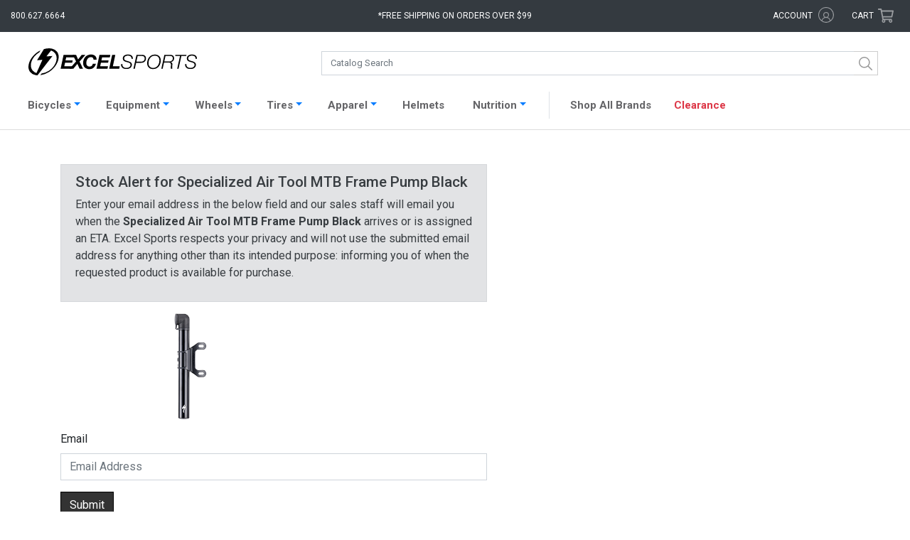

--- FILE ---
content_type: text/html; charset=UTF-8
request_url: https://www.excelsports.com/site/signup-for-email-notification?description=Specialized+Air+Tool+MTB+Frame+Pump&sku=463275&slug=specialized-air-tool-mtb-frame-pump
body_size: 14218
content:

<!DOCTYPE html>
<html lang="en-US" prefix="og: http://ogp.me/ns#">
<head>
    <meta charset="UTF-8">
    <meta name="viewport" content="width=device-width, initial-scale=1.0, minimum-scale=1.0, maximum-scale=2, user-scalable=yes">
    <meta name="verify-v1" content="/yArn7W6aiCBOS32Z+/rzXSyK+4XRuA4woYyOUpTDsI=">
    <meta name="google-site-verification" content="Jsr1_wN_hcz0IIvRZgK0hPorJTwvQCI3zsSI7yKjiWw">
    <meta name="google-site-verification" content="4Ogi2G6p9GjImofOrjOMudhf4AL2cNOR6Up-3Sp9h80">
    <meta name="google-site-verification" content="uPTLuX82JKZUpZ1nApPlZu_YWHcxivOvPEi-ZSO7WDs">
        <link rel="apple-touch-icon" href="/apple-touch-icon.png">
    <link rel="apple-touch-icon-precomposed" href="/apple-touch-icon-precomposed.png">
    <link href="https://fonts.googleapis.com/css?family=Roboto:100,400" rel="stylesheet">
    <meta name="csrf-param" content="_csrf">
<meta name="csrf-token" content="qEgtAfWAO69wPgwAkzOO0h9x9QvCzny8xLVn8hCyr5D3A2tmwcFP6R1YRkjmZfuzVBeWX7GYPsW04gCtVYKb6Q==">
    <title>Sign up for notification Excel Sports | Shop Online From Boulder Colorado</title>
        <link rel="canonical" href="https://www.excelsports.com/site/signup-for-email-notification">
    <!-- Google Tag Manager -->
    <script>(function(w,d,s,l,i){w[l]=w[l]||[];w[l].push({'gtm.start':
    new Date().getTime(),event:'gtm.js'});var f=d.getElementsByTagName(s)[0],
    j=d.createElement(s),dl=l!='dataLayer'?'&l='+l:'';j.async=true;j.src=
    'https://www.googletagmanager.com/gtm.js?id='+i+dl;f.parentNode.insertBefore(j,f);
    })(window,document,'script','dataLayer','GTM-PXK4PH3R');</script>
    <!-- End Google Tag Manager -->
    <script>(function(w,d,s,l,i){w[l]=w[l]||[];w[l].push({'gtm.start':
    new Date().getTime(),event:'gtm.js'});var f=d.getElementsByTagName(s)[0],
    j=d.createElement(s),dl=l!='dataLayer'?'&l='+l:'';j.async=true;j.src=
    'https://www.googletagmanager.com/gtm.js?id='+i+dl;f.parentNode.insertBefore(j,f);
    })(window,document,'script','dataLayer','GTM-T4BBN2F');</script>
    <link href="/css/bootstrap.css?v=1768596209" rel="stylesheet">
<link href="/css/styles.css?v=1768596209" rel="stylesheet">
<link href="/css/styles2.css?v=1768596209" rel="stylesheet">
<link href="/css/search.css?v=1768596209" rel="stylesheet">    <script crossorigin="anonymous">
        (function(i,s,o,g,r,a,m){i['GoogleAnalyticsObject']=r;i[r]=i[r]||function(){
        (i[r].q=i[r].q||[]).push(arguments)},i[r].l=1*new Date();a=s.createElement(o),
        m=s.getElementsByTagName(o)[0];a.async=1;a.src=g;m.parentNode.insertBefore(a,m)
        })(window,document,'script','https://www.google-analytics.com/analytics.js','ga');
        ga('create', 'UA-8310605-1', 'auto');
        ga('send', 'pageview');
        ga('require', 'ec');
    </script>
    <!-- Facebook Pixel Code -->
    <script>
      !function(f,b,e,v,n,t,s)
      {if(f.fbq)return;n=f.fbq=function(){n.callMethod?
      n.callMethod.apply(n,arguments):n.queue.push(arguments)};
      if(!f._fbq)f._fbq=n;n.push=n;n.loaded=!0;n.version='2.0';
      n.queue=[];t=b.createElement(e);t.async=!0;
      t.src=v;s=b.getElementsByTagName(e)[0];
      s.parentNode.insertBefore(t,s)}(window, document,'script',
      'https://connect.facebook.net/en_US/fbevents.js');
      fbq('init', '1009300607997842');
      fbq('track', 'PageView');
    </script>
    <noscript>
      <img height="1" width="1" style="display:none" 
           src="https://www.facebook.com/tr?id=1009300607997842&ev=PageView&noscript=1"/>
    </noscript>
    <!-- End Facebook Pixel Code -->
    <base href="/">
    <script type="text/javascript" async src="https://cdn.swellrewards.com/loader/qmCLyuvetbJokiLdv9T7NQ.js"></script>
    <!-- Affirm JS -->
    <script>
    var _affirm_config = {
            public_api_key: "7IJKJXVZB00N6FKD",
            script: "https://cdn1.affirm.com/js/v2/affirm.js",
            locale: "en_US",
            country_code: "USA",
        };

    (function(m,g,n,d,a,e,h,c){var b=m[n]||{},k=document.createElement(e),p=document.getElementsByTagName(e)[0],l=function(a,b,c){return function(){a[b]._.push([c,arguments])}};b[d]=l(b,d,"set");var f=b[d];b[a]={};b[a]._=[];f._=[];b._=[];b[a][h]=l(b,a,h);b[c]=function(){b._.push([h,arguments])};a=0;for(c="set add save post open empty reset on off trigger ready setProduct".split(" ");a<c.length;a++)f[c[a]]=l(b,d,c[a]);a=0;for(c=["get","token","url","items"];a<c.length;a++)f[c[a]]=function(){};k.async=
    !0;k.src=g[e];p.parentNode.insertBefore(k,p);delete g[e];f(g);m[n]=b})(window,_affirm_config,"affirm","checkout","ui","script","ready","jsReady");
    </script>
</head>
<body class="">
<!-- Google Tag Manager (noscript) -->
<noscript><iframe src="https://www.googletagmanager.com/ns.html?id=GTM-PXK4PH3R"
height="0" width="0" style="display:none;visibility:hidden"></iframe></noscript>
<!-- End Google Tag Manager (noscript) -->

<noscript><iframe src="https://www.googletagmanager.com/ns.html?id=GTM-T4BBN2F"
height="0" width="0" style="display:none;visibility:hidden"></iframe></noscript>
    <div id="overlayFilter"></div>
<div class="bs-canvas-overlay bs-canvas-anim bg-dark position-fixed w-100 h-100"></div>
<div class="wrap bs-offset-main bs-canvas-anim">
    <div id="header-top" class="bg-dark row m-0">

        <div class="col-2 col-md-3">
            <div class="d-xl-none btn" data-toggle="canvas" data-target="#bs-canvas-left-main" id="header-mobile-menu" aria-expanded="false" aria-controls="bs-canvas-left-main">
                <svg role="none" xmlns="http://www.w3.org/2000/svg" viewBox="0 0 100 80" width="20" height="20">
                    <rect width="100" height="9"></rect>
                    <rect y="30" width="100" height="9"></rect>
                    <rect y="60" width="100" height="9"></rect>
                </svg>
                <span class="d-none d-md-inline-block d-xl-none text-white pl-1">Catalog</span>
            </div>
            <div class="d-none d-xl-block text-white" id="header-phone">800.627.6664</div>
        </div>

        <div class="col-8 col-md-5 col-xl-6 text-center">
            <a aria-label="Excel Sports Boulder Home" id="header-logo" class="d-block d-md-none ml-auto mr-auto" href="/">  <svg aria-label="Excel Sports Boulder" xmlns="http://www.w3.org/2000/svg" viewBox="0 0 191 30.67">
    <path class="bolt" d="M25.36,25.41c-.71.55-1.43,1.06-2.18,1.53a24.29,24.29,0,0,1-9.75,3.6l1.45-1.92a19.72,19.72,0,0,0,8.5-3.25c.45-.3.89-.62,1.33-1,7-5.46,9.34-14,5.26-19A9.15,9.15,0,0,0,26,2.6l-.33-.12-5.32,6.7,6.89-.46-.62.81L12.29,28.06l-2,2.61c-.63,0-1.41-.11-2.25-.24h0A10,10,0,0,1,2,27C-2.53,21.45,1,11.51,9,5.25A25.89,25.89,0,0,1,13.6,2.39L12.33,4.55A22.72,22.72,0,0,0,10,6.17c-7,5.46-9.34,14-5.26,19a9.27,9.27,0,0,0,4.37,2.95l6.69-15-6,.41,5.72-9.33,2-3.28A18.41,18.41,0,0,1,26.68.38a10,10,0,0,1,5.58,3.33C36.77,9.28,33.37,19.15,25.36,25.41Z"></path>
    <path class="excel" d="M39.84,7.42h12.3v2.93H42.77l-.72,3.39h8.1l-.59,2.7H41.47l-.84,3.88h8.89l-.63,2.93H36.46Z"></path>
    <path class="excel" d="M54,14.91,50.18,7.42H54l2.28,5.23,4.13-5.23h4.19l-6.7,7.65,4,8.18H58L55.5,17.6l-4.6,5.65H46.62Z"></path>
    <path class="excel" d="M73.75,12.92A2.69,2.69,0,0,0,70.86,10c-3.63,0-5.28,3.61-5.28,6.65,0,2.17,1.08,4.08,3.65,4.08A3.91,3.91,0,0,0,73,17.55h3.54c-1.45,4.41-3.88,6.08-7.38,6.08-4.51,0-7.15-2.55-7.15-7C62,11.5,65.4,7,70.84,7c3.72,0,6.54,2,6.45,5.88Z"></path>
    <path class="excel" d="M80.53,7.42h12.3l-.61,2.93H83.47l-.72,3.39h8.1l-.59,2.7h-8.1l-.84,3.88h8.89l-.63,2.93H77.15Z"></path>
    <path class="excel" d="M94.9,7.42h3.57l-2.75,12.9h7.78l-.63,2.93H91.52Z"></path>
    <path class="sports" d="M116.87,12c0-2.77-1.51-3.66-4.26-3.66-2,0-4.11.91-4.11,3.17,0,1.69,1.35,2.22,2.71,2.62l1.71.51c2.21.67,4.34,1.38,4.34,4,0,1.55-1,4.87-6.23,4.87-3.61,0-6.25-1.7-6.07-5.54h1.53c-.15,3.08,1.72,4.26,4.65,4.26,2.1,0,4.58-1,4.58-3.39s-2.21-2.64-4-3.15l-1.58-.47c-1.87-.53-3.18-1.64-3.18-3.68,0-3.17,2.84-4.52,5.71-4.52,3.27,0,5.91,1.28,5.73,4.94Z"></path>
    <path class="sports" d="M122.51,7.42H129c2.41,0,4.29,1.46,4.29,3.9,0,3.28-2.33,5.15-5.55,5.15h-5.69l-1.49,6.78H119Zm-.16,7.76h5.44c2.23,0,4-1.35,4-3.64,0-2.1-1.31-2.83-3.27-2.83h-4.72Z"></path>
    <path class="sports" d="M134.58,16.84c0-5.05,3.23-9.75,8.76-9.75,4.11,0,6.68,2.64,6.68,6.63,0,5.16-3.14,9.86-8.82,9.86C137,23.58,134.58,20.83,134.58,16.84Zm8.74-8.47c-4.85,0-7.2,4.31-7.2,8.61a4.93,4.93,0,0,0,5.32,5.32c4.38,0,7-4.28,7-8.21C148.48,10.81,146.86,8.37,143.32,8.37Z"></path>
    <path class="sports" d="M154.08,7.42h6.86c2.68,0,4.22,1.35,4.22,3.95a4.27,4.27,0,0,1-4.09,4.32v0a2.54,2.54,0,0,1,2.06,2.84c0,1.11-.23,2.22-.23,3.31a2.9,2.9,0,0,0,.27,1.37h-1.58c-.18-.11-.22-1.46-.22-1.62,0-.93.22-1.9.22-2.84,0-1.5-.56-2.57-2.21-2.57h-5.69l-1.51,7h-1.53ZM154,14.94h5.44c2.32,0,4.19-1.11,4.19-3.46,0-1.86-.79-2.77-2.75-2.77h-5.53Z"></path>
    <path class="sports" d="M166.58,7.42h12.59l-.27,1.29h-5.53l-3.22,14.54h-1.54l3.23-14.54h-5.53Z"></path>
    <path class="sports" d="M189.46,12c0-2.77-1.51-3.66-4.27-3.66-2,0-4.1.91-4.1,3.17,0,1.69,1.35,2.22,2.71,2.62l1.71.51c2.21.67,4.33,1.38,4.33,4,0,1.55-1,4.87-6.22,4.87-3.61,0-6.25-1.7-6.07-5.54h1.53c-.16,3.08,1.71,4.26,4.65,4.26,2.1,0,4.58-1,4.58-3.39s-2.21-2.64-4-3.15l-1.57-.47c-1.88-.53-3.19-1.64-3.19-3.68,0-3.17,2.85-4.52,5.71-4.52,3.27,0,5.91,1.28,5.73,4.94Z"></path>
  </svg></a>
            <div class="d-none d-md-block" id="header-free-shipping">*Free shipping on orders over $99</div>
            
            <div class="free-shipping-message">
                <span class="close">X</span>
                <h4>Free Shipping Policy</h4>
                <p>Free Shipping applies to all orders placed for $99 and above <br>(pre-tax value). Some restrictions apply:</p>
                <ul>
                    <li>Offer valid in the Lower 48 States only</li>
                    <li>Excludes Complete Bicycles, Framesets, and some other oversize items</li>
                    <li>Excludes certain sale items</li>
                </ul>
            </div>

        </div>

        <div class="col-2 col-md-4 col-xl-3">
            <div class="row">
                <div id="header-account" class="d-none d-md-inline-block col-md-8 text-right">
                    <span title="Excel Rewards Value" id="hdr-rewards" class="hdr-rewards text-success mr-1"></span>
                    <a href="/account/login">
                    <span class="text-white d-inline-block">account</span>
                        <svg aria-label="Account" class="svg-icon icon-account" xmlns="http://www.w3.org/2000/svg" viewBox="0 0 16.65 16.65"><g id="Layer_2" data-name="Layer 2"><g id="Layer_2-2" data-name="Layer 2"><g class="cls-1"><path class="cls-2" d="M8.34,0A8.33,8.33,0,1,1,0,8.34,8.33,8.33,0,0,1,8.34,0Zm0,5.29a3.06,3.06,0,0,1,3,3.05,3,3,0,0,1-1.29,2.48,5,5,0,0,1,3,3.22,7.48,7.48,0,1,0-9.59,0,5.11,5.11,0,0,1,3.05-3.22A3,3,0,0,1,5.29,8.34a3.06,3.06,0,0,1,3.05-3Zm4,9.29a4.18,4.18,0,0,0-8.11,0A7.23,7.23,0,0,0,8.34,15.8,7.18,7.18,0,0,0,12.38,14.58Zm-4-8.41a2.17,2.17,0,1,0,2.17,2.17A2.17,2.17,0,0,0,8.34,6.17Z"/></g></g></g></svg>                    </a>
                </div>
                <div id="header-cart" class="col-md-4 p-0 text-right mr-3 mr-md-0 pr-md-3">
                    <a href="/cart/">
                        <span class="d-none d-md-inline-block text-white">Cart</span>
                        <svg class="svg-icon icon-shopping-cart" xmlns="http://www.w3.org/2000/svg" viewBox="0 0 576 512"><path d="M551.991 64H144.28l-8.726-44.608C133.35 8.128 123.478 0 112 0H12C5.373 0 0 5.373 0 12v24c0 6.627 5.373 12 12 12h80.24l69.594 355.701C150.796 415.201 144 430.802 144 448c0 35.346 28.654 64 64 64s64-28.654 64-64a63.681 63.681 0 0 0-8.583-32h145.167a63.681 63.681 0 0 0-8.583 32c0 35.346 28.654 64 64 64 35.346 0 64-28.654 64-64 0-18.136-7.556-34.496-19.676-46.142l1.035-4.757c3.254-14.96-8.142-29.101-23.452-29.101H203.76l-9.39-48h312.405c11.29 0 21.054-7.869 23.452-18.902l45.216-208C578.695 78.139 567.299 64 551.991 64zM208 472c-13.234 0-24-10.766-24-24s10.766-24 24-24 24 10.766 24 24-10.766 24-24 24zm256 0c-13.234 0-24-10.766-24-24s10.766-24 24-24 24 10.766 24 24-10.766 24-24 24zm23.438-200H184.98l-31.31-160h368.548l-34.78 160z"/></svg>                        <span class="cart-items bg-success text-light text-center rounded-circle d-none"></span>
                    </a>
                </div>
            </div>
        </div>

    </div>

    <div class="wrap-header pt-xl-3 pb-xl-2 bg-white">
        <div id="catalog-search" class="row no-gutters ml-auto mr-auto">
            <a id="header-logo-search" class="d-none col-md-4 d-md-block ml-auto mr-auto" href="/">  <svg aria-label="Excel Sports Boulder" xmlns="http://www.w3.org/2000/svg" viewBox="0 0 191 30.67">
    <path class="bolt" d="M25.36,25.41c-.71.55-1.43,1.06-2.18,1.53a24.29,24.29,0,0,1-9.75,3.6l1.45-1.92a19.72,19.72,0,0,0,8.5-3.25c.45-.3.89-.62,1.33-1,7-5.46,9.34-14,5.26-19A9.15,9.15,0,0,0,26,2.6l-.33-.12-5.32,6.7,6.89-.46-.62.81L12.29,28.06l-2,2.61c-.63,0-1.41-.11-2.25-.24h0A10,10,0,0,1,2,27C-2.53,21.45,1,11.51,9,5.25A25.89,25.89,0,0,1,13.6,2.39L12.33,4.55A22.72,22.72,0,0,0,10,6.17c-7,5.46-9.34,14-5.26,19a9.27,9.27,0,0,0,4.37,2.95l6.69-15-6,.41,5.72-9.33,2-3.28A18.41,18.41,0,0,1,26.68.38a10,10,0,0,1,5.58,3.33C36.77,9.28,33.37,19.15,25.36,25.41Z"></path>
    <path class="excel" d="M39.84,7.42h12.3v2.93H42.77l-.72,3.39h8.1l-.59,2.7H41.47l-.84,3.88h8.89l-.63,2.93H36.46Z"></path>
    <path class="excel" d="M54,14.91,50.18,7.42H54l2.28,5.23,4.13-5.23h4.19l-6.7,7.65,4,8.18H58L55.5,17.6l-4.6,5.65H46.62Z"></path>
    <path class="excel" d="M73.75,12.92A2.69,2.69,0,0,0,70.86,10c-3.63,0-5.28,3.61-5.28,6.65,0,2.17,1.08,4.08,3.65,4.08A3.91,3.91,0,0,0,73,17.55h3.54c-1.45,4.41-3.88,6.08-7.38,6.08-4.51,0-7.15-2.55-7.15-7C62,11.5,65.4,7,70.84,7c3.72,0,6.54,2,6.45,5.88Z"></path>
    <path class="excel" d="M80.53,7.42h12.3l-.61,2.93H83.47l-.72,3.39h8.1l-.59,2.7h-8.1l-.84,3.88h8.89l-.63,2.93H77.15Z"></path>
    <path class="excel" d="M94.9,7.42h3.57l-2.75,12.9h7.78l-.63,2.93H91.52Z"></path>
    <path class="sports" d="M116.87,12c0-2.77-1.51-3.66-4.26-3.66-2,0-4.11.91-4.11,3.17,0,1.69,1.35,2.22,2.71,2.62l1.71.51c2.21.67,4.34,1.38,4.34,4,0,1.55-1,4.87-6.23,4.87-3.61,0-6.25-1.7-6.07-5.54h1.53c-.15,3.08,1.72,4.26,4.65,4.26,2.1,0,4.58-1,4.58-3.39s-2.21-2.64-4-3.15l-1.58-.47c-1.87-.53-3.18-1.64-3.18-3.68,0-3.17,2.84-4.52,5.71-4.52,3.27,0,5.91,1.28,5.73,4.94Z"></path>
    <path class="sports" d="M122.51,7.42H129c2.41,0,4.29,1.46,4.29,3.9,0,3.28-2.33,5.15-5.55,5.15h-5.69l-1.49,6.78H119Zm-.16,7.76h5.44c2.23,0,4-1.35,4-3.64,0-2.1-1.31-2.83-3.27-2.83h-4.72Z"></path>
    <path class="sports" d="M134.58,16.84c0-5.05,3.23-9.75,8.76-9.75,4.11,0,6.68,2.64,6.68,6.63,0,5.16-3.14,9.86-8.82,9.86C137,23.58,134.58,20.83,134.58,16.84Zm8.74-8.47c-4.85,0-7.2,4.31-7.2,8.61a4.93,4.93,0,0,0,5.32,5.32c4.38,0,7-4.28,7-8.21C148.48,10.81,146.86,8.37,143.32,8.37Z"></path>
    <path class="sports" d="M154.08,7.42h6.86c2.68,0,4.22,1.35,4.22,3.95a4.27,4.27,0,0,1-4.09,4.32v0a2.54,2.54,0,0,1,2.06,2.84c0,1.11-.23,2.22-.23,3.31a2.9,2.9,0,0,0,.27,1.37h-1.58c-.18-.11-.22-1.46-.22-1.62,0-.93.22-1.9.22-2.84,0-1.5-.56-2.57-2.21-2.57h-5.69l-1.51,7h-1.53ZM154,14.94h5.44c2.32,0,4.19-1.11,4.19-3.46,0-1.86-.79-2.77-2.75-2.77h-5.53Z"></path>
    <path class="sports" d="M166.58,7.42h12.59l-.27,1.29h-5.53l-3.22,14.54h-1.54l3.23-14.54h-5.53Z"></path>
    <path class="sports" d="M189.46,12c0-2.77-1.51-3.66-4.27-3.66-2,0-4.1.91-4.1,3.17,0,1.69,1.35,2.22,2.71,2.62l1.71.51c2.21.67,4.33,1.38,4.33,4,0,1.55-1,4.87-6.22,4.87-3.61,0-6.25-1.7-6.07-5.54h1.53c-.16,3.08,1.71,4.26,4.65,4.26,2.1,0,4.58-1,4.58-3.39s-2.21-2.64-4-3.15l-1.57-.47c-1.88-.53-3.19-1.64-3.19-3.68,0-3.17,2.85-4.52,5.71-4.52,3.27,0,5.91,1.28,5.73,4.94Z"></path>
  </svg></a>
            <div id="search" class="col-12 col-md-8"></div>
        </div>
    </div>

    
    <nav id="productNav" class="navbar navbar-expand-xl navbar-light bg-white p-1">
    <div class="container-fluid" style="padding: 0 !important;">
        <div class="pt-1 collapse navbar-collapse border border-right-0 border-bottom-0 border-left-0" id="navbarProducts">
            <ul id="headerNav" class="navbar-nav ml-auto mr-auto">

                <li class="nav-item active d-md-none">
                    <a class="nav-link" href="/">Home <span class="sr-only">(current)</span></a>
                </li>

                <li class="nav-item dropdown">
                    <a class="nav-link dropdown-toggle" data-toggle="dropdown" href="#" role="button" aria-haspopup="true" aria-expanded="false">Bicycles</a>
                    <div style="width: 163px;" class="dropdown-menu catalog-nav rounded-0 pt-3 pl-2 pb-3" role="menu">
                        <ul class="list-group"><li><a class='nav-cat-link parent mt-0 ml-1' href='/category/road-bikes'>Road</a><ul class="list-group"><li><a class="nav-cat-link mt-0 ml-4" href="/category/road-bicycles">Complete</a></li></ul><ul class="list-group"><li><a class="nav-cat-link mt-0 ml-4" href="/category/electric-road-bikes">Electric</a></li></ul><ul class="list-group"><li><a class="nav-cat-link mt-0 ml-4" href="/category/road-framesets">Framesets</a></li></ul></li></ul><ul class="list-group"><li><a class='nav-cat-link parent mt-0 ml-1' href='/category/gravel-bikes'>Gravel</a><ul class="list-group"><li><a class="nav-cat-link mt-0 ml-4" href="/category/gravel-bicycles">Complete</a></li></ul><ul class="list-group"><li><a class="nav-cat-link mt-0 ml-4" href="/category/gravel-complete-bicycles-e-bike">Electric</a></li></ul><ul class="list-group"><li><a class="nav-cat-link mt-0 ml-4" href="/category/gravel-framesets">Framesets</a></li></ul></li></ul><ul class="list-group"><li><a class='nav-cat-link parent mt-0 ml-1' href='/category/mountain-bikes'>Mountain</a><ul class="list-group"><li><a class="nav-cat-link mt-0 ml-4" href="/category/mountain-bicycles">Complete</a></li></ul><ul class="list-group"><li><a class="nav-cat-link mt-0 ml-4" href="/category/electric-mountain-bikes">Electric</a></li></ul><ul class="list-group"><li><a class="nav-cat-link mt-0 ml-4" href="/category/mountain-framesets">Framesets</a></li></ul></li></ul><ul class="list-group"><li><a class='nav-cat-link parent mt-0 ml-1' href='/category/city-bikes'>City</a><ul class="list-group"><li><a class="nav-cat-link mt-0 ml-4" href="/category/electric-city-bikes">Electric</a></li></ul></li></ul>                    </div>
                    </a>
                </li>

                <li class="nav-item dropdown">
                    <a class="nav-link dropdown-toggle" data-toggle="dropdown" href="#" role="button" aria-haspopup="true" aria-expanded="false">Equipment</a>
                    <div style="width: 1082px; left: -68px;" class="dropdown-menu catalog-nav rounded-0 pt-0 pl-3 pb-3" role="menu">
                        <div class="row">
                            <div class="col-md-6">
                                <h3 class="display-4" style="font-weight: 600; font-size: 14px;">Components</h3>
                                                                <div class="row">
                                    <div class="col-md-6">
                                        <ul class="list-group"><li><a class='nav-cat-link mt-0 ml-1' href='/category/aero-bars'>Aero Bars</a></li><li><a class='nav-cat-link mt-0 ml-1' href='/category/bar-tape-grips'>Bar Tape / Grips</a></li><li><a class='nav-cat-link mt-0 ml-1' href='/category/bottom-brackets'>Bottom Brackets</a></li><li><a class='nav-cat-link mt-0 ml-1' href='/category/brake-levers'>Brake Levers</a></li><li><a class='nav-cat-link mt-0 ml-1' href='/category/brake-pads'>Brake Pads</a></li><li><a class='nav-cat-link mt-0 ml-1' href='/category/brakes'>Brakes</a></li><li><a class='nav-cat-link mt-0 ml-1' href='/category/cassettes'>Cassettes</a></li><li><a class='nav-cat-link mt-0 ml-1' href='/category/chainrings'>Chainrings</a></li><li><a class='nav-cat-link mt-0 ml-1' href='/category/chains'>Chains</a></li><li><a class='nav-cat-link mt-0 ml-1' href='/category/cranksets'>Cranksets</a></li><li><a class='nav-cat-link mt-0 ml-1' href='/category/derailleurs'>Derailleurs</a></li><li><a class='nav-cat-link mt-0 ml-1' href='/category/forks'>Forks</a></li></ul>                                    </div>
                                    <div class="col-md-6">
                                        <ul class="list-group"><li><a class='nav-cat-link mt-0 ml-1' href='/category/groups'>Groups</a></li><li><a class='nav-cat-link mt-0 ml-1' href='/category/handlebars'>Handlebars</a></li><li><a class='nav-cat-link mt-0 ml-1' href='/category/headsets'>Headsets</a></li><li><a class='nav-cat-link mt-0 ml-1' href='/category/pedals'>Pedals</a></li><li><a class='nav-cat-link mt-0 ml-1' href='/category/power-meters'>Power Meters</a></li><li><a class='nav-cat-link mt-0 ml-1' href='/category/saddles'>Saddles</a></li><li><a class='nav-cat-link mt-0 ml-1' href='/category/shifters'>Shifters</a></li><li><a class='nav-cat-link mt-0 ml-1' href='/category/skewers-thru-axles'>Skewers / Thru-axles</a></li><li><a class='nav-cat-link mt-0 ml-1' href='/category/stems'>Stems</a></li><li><a class='nav-cat-link mt-0 ml-1' href='/category/tires'>Tires</a></li><li><a class='nav-cat-link mt-0 ml-1' href='/category/tubes'>Tubes</a></li><li><a class='nav-cat-link mt-0 ml-1' href='/category/wheels'>Wheels</a></li></ul>                                    </div>
                                </div>
                            </div>
                            <div class="col-md-6" style="border-left: 1px solid #ccc;">
                                <h3 class="display-4" style="font-weight: 600; font-size: 14px;">Accessories</h3>
                                                                <div class="row">
                                    <div class="col-md-6">
                                        <ul class="list-group"><li><a class='nav-cat-link mt-0 ml-1' href='/category/wheel-accessories-misc'>Accessories / Misc</a></li><li><a class='nav-cat-link mt-0 ml-1' href='/category/bells'>Bells</a></li><li><a class='nav-cat-link mt-0 ml-1' href='/category/cables-and-housing'>Cables / Housing</a></li><li><a class='nav-cat-link mt-0 ml-1' href='/category/cervelo-small-parts'>Cervelo Small Parts</a></li><li><a class='nav-cat-link mt-0 ml-1' href='/category/computers'>Computers</a></li><li><a class='nav-cat-link mt-0 ml-1' href='/category/drivetrain-misc-and-small-parts'>Drivetrain Misc / Small Parts</a></li><li><a class='nav-cat-link mt-0 ml-1' href='/category/electric-pumps'>Electric Pumps</a></li><li><a class='nav-cat-link mt-0 ml-1' href='/category/electronic-supplies'>Electronic Supplies</a></li><li><a class='nav-cat-link mt-0 ml-1' href='/category/fenders-and-commuting'>Fenders / Commuting</a></li><li><a class='nav-cat-link mt-0 ml-1' href='/category/globe-accessories'>Globe Accessories</a></li><li><a class='nav-cat-link mt-0 ml-1' href='/category/hubs-spokes-nipples'>Hubs / Spokes / Nipples</a></li><li><a class='nav-cat-link mt-0 ml-1' href='/category/hydration-packs-accessories'>Hydration Packs / Accessories</a></li></ul>                                    </div>
                                    <div class="col-md-6">
                                        <ul class="list-group"><li><a class='nav-cat-link mt-0 ml-1' href='/category/indoor-trainers-rollers'>Indoor Trainers / Rollers</a></li><li><a class='nav-cat-link mt-0 ml-1' href='/category/lights-bells-safety'>Lights / Radar</a></li><li><a class='nav-cat-link mt-0 ml-1' href='/category/pumps-and-co2'>Pumps / CO2</a></li><li><a class='nav-cat-link mt-0 ml-1' href='/category/sealant-tape-patch-kits'>Sealant / Tape / Patch Kits</a></li><li><a class='nav-cat-link mt-0 ml-1' href='/category/seat-bags'>Seat / Frame Bags</a></li><li><a class='nav-cat-link mt-0 ml-1' href='/category/seatpost-clamps'>Seatpost / Clamps</a></li><li><a class='nav-cat-link mt-0 ml-1' href='/category/storage-travel'>Storage / Travel</a></li><li><a class='nav-cat-link mt-0 ml-1' href='/category/tools-maintenance'>Tools / Maintenance</a></li><li><a class='nav-cat-link mt-0 ml-1' href='/category/travel-bags-accessories'>Travel Bags / Accessories</a></li><li><a class='nav-cat-link mt-0 ml-1' href='/category/valves-and-extenders'>Valves / Extenders</a></li><li><a class='nav-cat-link mt-0 ml-1' href='/category/water-bottle-cage'>Water Bottle Cages</a></li><li><a class='nav-cat-link mt-0 ml-1' href='/category/water-bottles'>Water Bottles</a></li></ul>                                    </div>
                                </div>
                            </div>
                        </div>
                    </div>
                    </a>
                </li>

                <li class="nav-item dropdown">
                    <a class="nav-link dropdown-toggle" data-toggle="dropdown" href="#" role="button" aria-haspopup="true" aria-expanded="false">Wheels</a>
                    <div style="width: 163px;" class="dropdown-menu catalog-nav rounded-0 pt-3 pl-3 pb-3" role="menu">
                        <ul class="list-group"><li><a class='nav-cat-link mt-0 ml-1' href='/category/road-wheels'>Road</a></li><li><a class='nav-cat-link mt-0 ml-1' href='/category/gravel-wheels'>Gravel</a></li><li><a class='nav-cat-link mt-0 ml-1' href='/category/mountain-wheels'>Mountain</a></li></ul>                    </div>
                    </a>
                </li>

                <li class="nav-item dropdown">
                    <a class="nav-link dropdown-toggle" data-toggle="dropdown" href="#" role="button" aria-haspopup="true" aria-expanded="false">Tires</a>
                    <div style="width: 163px;" class="dropdown-menu catalog-nav rounded-0 pt-3 pl-3 pb-3" role="menu">
                        <ul class="list-group"><li><a class='nav-cat-link mt-0 ml-1' href='/category/road-tires'>Road</a></li><li><a class='nav-cat-link mt-0 ml-1' href='/category/gravel-tires'>Gravel</a></li><li><a class='nav-cat-link mt-0 ml-1' href='/category/mountain-tires'>Mountain</a></li></ul>                        <h3 class="display-4 pl-2" style="font-weight: 600; font-size: 14px;">Tubes</h3>
                        <ul class="list-group"><li><a class='nav-cat-link mt-0 ml-1' href='/category/road-tubes'>Road</a></li><li><a class='nav-cat-link mt-0 ml-1' href='/category/gravel-tubes'>Gravel</a></li><li><a class='nav-cat-link mt-0 ml-1' href='/category/tpu-tubes'>TPU Tubes</a></li><li><a class='nav-cat-link mt-0 ml-1' href='/category/mountain-tubes'>Mountain</a></li></ul>                    </div>
                    </a>
                </li>

                <li class="nav-item dropdown">
                    <a class="nav-link dropdown-toggle" data-toggle="dropdown" href="#" role="button" aria-haspopup="true" aria-expanded="false">Apparel</a>
                    <div style="width: 438px;" class="dropdown-menu catalog-nav rounded-0 pt-0 pl-4 pb-3" role="menu">
                        <div class="row">
                            <div class="col-md-6">
                                <h3 class="display-4 pl-2" style="font-weight: 600; font-size: 14px;">Mens and Womens</h3>
                                <ul class="list-group"><li><a class='nav-cat-link mt-0 ml-1' href='/category/baselayers'>Baselayers</a></li><li><a class='nav-cat-link mt-0 ml-1' href='/category/casual-wear'>Casual Wear</a></li><li><a class='nav-cat-link mt-0 ml-1' href='/category/Jackets'>Jackets</a></li><li><a class='nav-cat-link mt-0 ml-1' href='/category/jerseys'>Jerseys</a></li><li><a class='nav-cat-link mt-0 ml-1' href='/category/shorts-bib-shorts'>Shorts / Bib Shorts</a></li><li><a class='nav-cat-link mt-0 ml-1' href='/category/tights-knickers'>Tights / Knickers</a></li><li><a class='nav-cat-link mt-0 ml-1' href='/category/vests'>Vests</a></li></ul>                            </div>
                            <div class="col-md-6 pl-4" style="border-left: 1px solid #ccc;">
                                <h3 class="display-4" style="padding-left: 6px; font-weight: 600; font-size: 14px;">Accessories</h3>
                                <ul class="list-group"><li><a class='nav-cat-link mt-0 ml-1' href='/category/clothing-accessories'>Accessories</a></li><li><a class='nav-cat-link mt-0 ml-1' href='/category/body-care-products'>Body Care Products</a></li><li><a class='nav-cat-link mt-0 ml-1' href='/category/eyewears'>Eyewear</a></li><li><a class='nav-cat-link mt-0 ml-1' href='/category/gloves'>Gloves</a></li><li><a class='nav-cat-link mt-0 ml-1' href='/category/headwear'>Headwear</a></li><li><a class='nav-cat-link mt-0 ml-1' href='/category/helmets-mens-womens'>Helmets</a></li><li><a class='nav-cat-link mt-0 ml-1' href='/category/shoes'>Shoes</a></li><li><a class='nav-cat-link mt-0 ml-1' href='/category/socks'>Socks</a></li><li><a class='nav-cat-link mt-0 ml-1' href='/category/warmers'>Warmers</a></li></ul>                            </div>
                            </div>
                        </div>
                    </a>
                </li>
                
                <li class="nav-item pr-4">
                    <a class="nav-link" href="/category/helmets-mens-womens">Helmets</a>
                </li>

                <li class="nav-item pr-4 d-none">
                    <a class="nav-link" href="/category/gifts">Gifts</a>
                </li>

                <li class="nav-item dropdown">
                    <a class="nav-link dropdown-toggle" data-toggle="dropdown" href="#" role="button" aria-haspopup="true" aria-expanded="false">Nutrition</a>
                    <div style="width: 250px;" class="dropdown-menu catalog-nav rounded-0 pt-3 pl-3 pb-3" role="menu">
                        <ul class="list-group"><li><a class='nav-cat-link mt-0 ml-1' href='/category/nutrition-bars'>Bars</a></li><li><a class='nav-cat-link mt-0 ml-1' href='/category/nutrition-bites'>Bites</a></li><li><a class='nav-cat-link mt-0 ml-1' href='/category/nutrition-drink-mix-tablets'>Drink Mix Tablets</a></li><li><a class='nav-cat-link mt-0 ml-1' href='/category/nutrition-gels'>Gels</a></li><li><a class='nav-cat-link mt-0 ml-1' href='/category/nutrition-hydration-drink-mix'>Hydration Drink Mix</a></li><li><a class='nav-cat-link mt-0 ml-1' href='/category/nutrition-recovery-drink-mix'>Recovery Drink Mix</a></li><li><a class='nav-cat-link mt-0 ml-1' href='/category/nutrition-supplements'>Supplements</a></li><li><a class='nav-cat-link mt-0 ml-1' href='/category/nutrition-waffles-and-wafers'>Waffles / Wafers </a></li></ul>                    </div>
                    </a>
                </li>

                <li class="nav-item pr-2">
                    <a class="nav-link border-left" style="padding-left: 1.85rem;" href="/brands">Shop All Brands</a>
                </li>

                <li class="nav-item pl-2">
                    <a class="nav-link" style="color: #dc3545 !important;" href="/clearance">Clearance</a>
                </li>

            </ul>
        </div>
    </div>
</nav>

    <div style="" id="searchResults" class="container-fluid d-none">
        <h1 id="pageTitleAlgolia" class="search-keyword text-lg-center display-4 pt-3 mt-0"></h1>
        <div class="row">
            <div id="filter-by-algolia" class="col-lg-3 col-md-12">
                <div class="filter-window">
                    <h5 class="h5 show-hide-algolia-product-filter d-lg-none">Filters <span class="filter-caret"><svg class="svg-icon icon-caret-down" xmlns="http://www.w3.org/2000/svg" viewBox="0 0 320 512"><path d="M31.3 192h257.3c17.8 0 26.7 21.5 14.1 34.1L174.1 354.8c-7.8 7.8-20.5 7.8-28.3 0L17.2 226.1C4.6 213.5 13.5 192 31.3 192z"/></svg></span><span class="filter-caret filter-caret-close d-none"><svg class="svg-icon icon-times" xmlns="http://www.w3.org/2000/svg" viewBox="0 0 384 512"><path d="M323.1 441l53.9-53.9c9.4-9.4 9.4-24.5 0-33.9L279.8 256l97.2-97.2c9.4-9.4 9.4-24.5 0-33.9L323.1 71c-9.4-9.4-24.5-9.4-33.9 0L192 168.2 94.8 71c-9.4-9.4-24.5-9.4-33.9 0L7 124.9c-9.4 9.4-9.4 24.5 0 33.9l97.2 97.2L7 353.2c-9.4 9.4-9.4 24.5 0 33.9L60.9 441c9.4 9.4 24.5 9.4 33.9 0l97.2-97.2 97.2 97.2c9.3 9.3 24.5 9.3 33.9 0z"/></svg></span></h5>
                    <div class="filter-items-algolia d-lg-block">
                        <div id="sort-by"></div>
                        <div id="refinement-brand"></div>
                        <div id="refinement-category"></div>
                        <div id="refinement-size"></div>
                        <div id="refinement-color"></div>
                        <div id="refinement-other"></div>
                    </div>
                </div>
            </div>
            <div class="col-md-12 col-lg-9">
                <div id="clear-refinements"></div>
                <div id="current-refinements" class="mt-2"></div>
                <div id="hits"></div>
                <div id="overlayAlgolia"></div>
            </div>
        </div>
    </div>

    <div style="" id="main-content" class="container pt-0 pt-md-4">

    
        <div class="site-signup-for-email-notification" style="max-width: 600px;">

    <div class="alert alert-secondary mt-5 text-left">
        <h3>Stock Alert for Specialized Air Tool MTB Frame Pump Black </h3>
        <p>Enter your email address in the below field and our sales staff will email you when the <strong>Specialized Air Tool MTB Frame Pump Black </strong> arrives or is assigned an ETA. 
        Excel Sports respects your privacy and will not use the submitted email address for anything other than its intended purpose: informing you of when the requested product is available for purchase.</p>
    </div>

    <div>
        <img src="https://images.excelsports.com/public/medium/118962-1.jpg">
    </div>

    <form id="w0" action="/site/signup-for-email-notification?description=Specialized+Air+Tool+MTB+Frame+Pump&amp;sku=463275&amp;slug=specialized-air-tool-mtb-frame-pump" method="post">
<input type="hidden" name="_csrf" value="qEgtAfWAO69wPgwAkzOO0h9x9QvCzny8xLVn8hCyr5D3A2tmwcFP6R1YRkjmZfuzVBeWX7GYPsW04gCtVYKb6Q==">
        <div class="form-group field-etamail-date">

<input type="hidden" id="etamail-date" class="form-control" name="EtaMail[date]" value="2026-01-20 21:05:29">

<div class="help-block"></div>
</div>        <div class="form-group field-etamail-sku">

<input type="hidden" id="etamail-sku" class="form-control" name="EtaMail[sku]" value="463275">

<div class="help-block"></div>
</div>        <div class="form-group field-etamail-description">

<input type="hidden" id="etamail-description" class="form-control" name="EtaMail[description]" value="Specialized Air Tool MTB Frame Pump">

<div class="help-block"></div>
</div>        <div class="form-group field-etamail-email">
<label class="control-label" for="etamail-email">Email</label>
<input type="text" id="etamail-email" class="form-control" name="EtaMail[email]" placeholder="Email Address">

<div class="help-block"></div>
</div>    
        <div class="form-group">
            <button type="submit" class="btn btn-primary">Submit</button>        </div>
    </form>
</div><!-- site-signup-for-email-notification -->

    </div>

</div>

<div class="row footer-signup">
    <div class="col-lg-6 col-md-12 mx-auto mt-3 pb-4 pt-2">
        <div aria-hidden="true" class="klaviyo-form-UD5REm"></div>
    </div>
</div>

<footer class="site-footer">

    <div class="container footer-container">

        <div id="footer-page-links">
            <a class="" href="/site/order-tracking">Order Tracking</a>
            <a class="" href="/page/return-exchange-policy">Returns &amp; Exchanges</a>
            <a class="pl-3" href="/page/international-shipping-statement">International Orders</a>
            <a class="" href="/page/contact-information">Contact / Hours</a>
            <a class="pl-2 footer-privacy" href="/page/privacy-statement">Privacy Policy</a>
            <a class="pl-2 footer-privacy" href="/page/accessibility">Accessibility</a>
            <a class="" href="/page/about-us">About Excel Sports</a>
        </div>

        <div id="footer-phone" class="mt-5 text-center text-light">
        800.627.6664
        </div>

        <small class="copy6 text-center d-block text-white-50"><span>© 2026 Excel Sports</span></small>

        <div id="logo-footer">
              <svg aria-label="Excel Sports Boulder" xmlns="http://www.w3.org/2000/svg" viewBox="0 0 191 30.67">
    <path class="bolt" d="M25.36,25.41c-.71.55-1.43,1.06-2.18,1.53a24.29,24.29,0,0,1-9.75,3.6l1.45-1.92a19.72,19.72,0,0,0,8.5-3.25c.45-.3.89-.62,1.33-1,7-5.46,9.34-14,5.26-19A9.15,9.15,0,0,0,26,2.6l-.33-.12-5.32,6.7,6.89-.46-.62.81L12.29,28.06l-2,2.61c-.63,0-1.41-.11-2.25-.24h0A10,10,0,0,1,2,27C-2.53,21.45,1,11.51,9,5.25A25.89,25.89,0,0,1,13.6,2.39L12.33,4.55A22.72,22.72,0,0,0,10,6.17c-7,5.46-9.34,14-5.26,19a9.27,9.27,0,0,0,4.37,2.95l6.69-15-6,.41,5.72-9.33,2-3.28A18.41,18.41,0,0,1,26.68.38a10,10,0,0,1,5.58,3.33C36.77,9.28,33.37,19.15,25.36,25.41Z"></path>
    <path class="excel" d="M39.84,7.42h12.3v2.93H42.77l-.72,3.39h8.1l-.59,2.7H41.47l-.84,3.88h8.89l-.63,2.93H36.46Z"></path>
    <path class="excel" d="M54,14.91,50.18,7.42H54l2.28,5.23,4.13-5.23h4.19l-6.7,7.65,4,8.18H58L55.5,17.6l-4.6,5.65H46.62Z"></path>
    <path class="excel" d="M73.75,12.92A2.69,2.69,0,0,0,70.86,10c-3.63,0-5.28,3.61-5.28,6.65,0,2.17,1.08,4.08,3.65,4.08A3.91,3.91,0,0,0,73,17.55h3.54c-1.45,4.41-3.88,6.08-7.38,6.08-4.51,0-7.15-2.55-7.15-7C62,11.5,65.4,7,70.84,7c3.72,0,6.54,2,6.45,5.88Z"></path>
    <path class="excel" d="M80.53,7.42h12.3l-.61,2.93H83.47l-.72,3.39h8.1l-.59,2.7h-8.1l-.84,3.88h8.89l-.63,2.93H77.15Z"></path>
    <path class="excel" d="M94.9,7.42h3.57l-2.75,12.9h7.78l-.63,2.93H91.52Z"></path>
    <path class="sports" d="M116.87,12c0-2.77-1.51-3.66-4.26-3.66-2,0-4.11.91-4.11,3.17,0,1.69,1.35,2.22,2.71,2.62l1.71.51c2.21.67,4.34,1.38,4.34,4,0,1.55-1,4.87-6.23,4.87-3.61,0-6.25-1.7-6.07-5.54h1.53c-.15,3.08,1.72,4.26,4.65,4.26,2.1,0,4.58-1,4.58-3.39s-2.21-2.64-4-3.15l-1.58-.47c-1.87-.53-3.18-1.64-3.18-3.68,0-3.17,2.84-4.52,5.71-4.52,3.27,0,5.91,1.28,5.73,4.94Z"></path>
    <path class="sports" d="M122.51,7.42H129c2.41,0,4.29,1.46,4.29,3.9,0,3.28-2.33,5.15-5.55,5.15h-5.69l-1.49,6.78H119Zm-.16,7.76h5.44c2.23,0,4-1.35,4-3.64,0-2.1-1.31-2.83-3.27-2.83h-4.72Z"></path>
    <path class="sports" d="M134.58,16.84c0-5.05,3.23-9.75,8.76-9.75,4.11,0,6.68,2.64,6.68,6.63,0,5.16-3.14,9.86-8.82,9.86C137,23.58,134.58,20.83,134.58,16.84Zm8.74-8.47c-4.85,0-7.2,4.31-7.2,8.61a4.93,4.93,0,0,0,5.32,5.32c4.38,0,7-4.28,7-8.21C148.48,10.81,146.86,8.37,143.32,8.37Z"></path>
    <path class="sports" d="M154.08,7.42h6.86c2.68,0,4.22,1.35,4.22,3.95a4.27,4.27,0,0,1-4.09,4.32v0a2.54,2.54,0,0,1,2.06,2.84c0,1.11-.23,2.22-.23,3.31a2.9,2.9,0,0,0,.27,1.37h-1.58c-.18-.11-.22-1.46-.22-1.62,0-.93.22-1.9.22-2.84,0-1.5-.56-2.57-2.21-2.57h-5.69l-1.51,7h-1.53ZM154,14.94h5.44c2.32,0,4.19-1.11,4.19-3.46,0-1.86-.79-2.77-2.75-2.77h-5.53Z"></path>
    <path class="sports" d="M166.58,7.42h12.59l-.27,1.29h-5.53l-3.22,14.54h-1.54l3.23-14.54h-5.53Z"></path>
    <path class="sports" d="M189.46,12c0-2.77-1.51-3.66-4.27-3.66-2,0-4.1.91-4.1,3.17,0,1.69,1.35,2.22,2.71,2.62l1.71.51c2.21.67,4.33,1.38,4.33,4,0,1.55-1,4.87-6.22,4.87-3.61,0-6.25-1.7-6.07-5.54h1.53c-.16,3.08,1.71,4.26,4.65,4.26,2.1,0,4.58-1,4.58-3.39s-2.21-2.64-4-3.15l-1.57-.47c-1.88-.53-3.19-1.64-3.19-3.68,0-3.17,2.85-4.52,5.71-4.52,3.27,0,5.91,1.28,5.73,4.94Z"></path>
  </svg>        </div>

    </div>

</footer>


<div id="bs-canvas-left-main" class="bs-canvas bs-canvas-anim bs-canvas-left position-fixed bg-light h-100" data-offset="true">
    
    <div class="pt-1 border border-right-0 border-bottom-0 border-left-0 bs-canvas bs-canvas-anim position-relative" style="left:0; right:0" id="mainNavbarProducts">
        <div class="nav-header">
	       <a id="navLogo" href="/">
		   <svg aria-label="Navigation Link" role="none" xmlns="http://www.w3.org/2000/svg" viewBox="0 0 191 30.67">
				<path class="bolt" d="M25.36,25.41c-.71.55-1.43,1.06-2.18,1.53a24.29,24.29,0,0,1-9.75,3.6l1.45-1.92a19.72,19.72,0,0,0,8.5-3.25c.45-.3.89-.62,1.33-1,7-5.46,9.34-14,5.26-19A9.15,9.15,0,0,0,26,2.6l-.33-.12-5.32,6.7,6.89-.46-.62.81L12.29,28.06l-2,2.61c-.63,0-1.41-.11-2.25-.24h0A10,10,0,0,1,2,27C-2.53,21.45,1,11.51,9,5.25A25.89,25.89,0,0,1,13.6,2.39L12.33,4.55A22.72,22.72,0,0,0,10,6.17c-7,5.46-9.34,14-5.26,19a9.27,9.27,0,0,0,4.37,2.95l6.69-15-6,.41,5.72-9.33,2-3.28A18.41,18.41,0,0,1,26.68.38a10,10,0,0,1,5.58,3.33C36.77,9.28,33.37,19.15,25.36,25.41Z"></path>
				<path class="excel" d="M39.84,7.42h12.3v2.93H42.77l-.72,3.39h8.1l-.59,2.7H41.47l-.84,3.88h8.89l-.63,2.93H36.46Z"></path>
				<path class="excel" d="M54,14.91,50.18,7.42H54l2.28,5.23,4.13-5.23h4.19l-6.7,7.65,4,8.18H58L55.5,17.6l-4.6,5.65H46.62Z"></path>
				<path class="excel" d="M73.75,12.92A2.69,2.69,0,0,0,70.86,10c-3.63,0-5.28,3.61-5.28,6.65,0,2.17,1.08,4.08,3.65,4.08A3.91,3.91,0,0,0,73,17.55h3.54c-1.45,4.41-3.88,6.08-7.38,6.08-4.51,0-7.15-2.55-7.15-7C62,11.5,65.4,7,70.84,7c3.72,0,6.54,2,6.45,5.88Z"></path>
				<path class="excel" d="M80.53,7.42h12.3l-.61,2.93H83.47l-.72,3.39h8.1l-.59,2.7h-8.1l-.84,3.88h8.89l-.63,2.93H77.15Z"></path>
				<path class="excel" d="M94.9,7.42h3.57l-2.75,12.9h7.78l-.63,2.93H91.52Z"></path>
				<path class="sports" d="M116.87,12c0-2.77-1.51-3.66-4.26-3.66-2,0-4.11.91-4.11,3.17,0,1.69,1.35,2.22,2.71,2.62l1.71.51c2.21.67,4.34,1.38,4.34,4,0,1.55-1,4.87-6.23,4.87-3.61,0-6.25-1.7-6.07-5.54h1.53c-.15,3.08,1.72,4.26,4.65,4.26,2.1,0,4.58-1,4.58-3.39s-2.21-2.64-4-3.15l-1.58-.47c-1.87-.53-3.18-1.64-3.18-3.68,0-3.17,2.84-4.52,5.71-4.52,3.27,0,5.91,1.28,5.73,4.94Z"></path>
				<path class="sports" d="M122.51,7.42H129c2.41,0,4.29,1.46,4.29,3.9,0,3.28-2.33,5.15-5.55,5.15h-5.69l-1.49,6.78H119Zm-.16,7.76h5.44c2.23,0,4-1.35,4-3.64,0-2.1-1.31-2.83-3.27-2.83h-4.72Z"></path>
				<path class="sports" d="M134.58,16.84c0-5.05,3.23-9.75,8.76-9.75,4.11,0,6.68,2.64,6.68,6.63,0,5.16-3.14,9.86-8.82,9.86C137,23.58,134.58,20.83,134.58,16.84Zm8.74-8.47c-4.85,0-7.2,4.31-7.2,8.61a4.93,4.93,0,0,0,5.32,5.32c4.38,0,7-4.28,7-8.21C148.48,10.81,146.86,8.37,143.32,8.37Z"></path>
				<path class="sports" d="M154.08,7.42h6.86c2.68,0,4.22,1.35,4.22,3.95a4.27,4.27,0,0,1-4.09,4.32v0a2.54,2.54,0,0,1,2.06,2.84c0,1.11-.23,2.22-.23,3.31a2.9,2.9,0,0,0,.27,1.37h-1.58c-.18-.11-.22-1.46-.22-1.62,0-.93.22-1.9.22-2.84,0-1.5-.56-2.57-2.21-2.57h-5.69l-1.51,7h-1.53ZM154,14.94h5.44c2.32,0,4.19-1.11,4.19-3.46,0-1.86-.79-2.77-2.75-2.77h-5.53Z"></path>
				<path class="sports" d="M166.58,7.42h12.59l-.27,1.29h-5.53l-3.22,14.54h-1.54l3.23-14.54h-5.53Z"></path>
				<path class="sports" d="M189.46,12c0-2.77-1.51-3.66-4.27-3.66-2,0-4.1.91-4.1,3.17,0,1.69,1.35,2.22,2.71,2.62l1.71.51c2.21.67,4.33,1.38,4.33,4,0,1.55-1,4.87-6.22,4.87-3.61,0-6.25-1.7-6.07-5.54h1.53c-.16,3.08,1.71,4.26,4.65,4.26,2.1,0,4.58-1,4.58-3.39s-2.21-2.64-4-3.15l-1.57-.47c-1.88-.53-3.19-1.64-3.19-3.68,0-3.17,2.85-4.52,5.71-4.52,3.27,0,5.91,1.28,5.73,4.94Z"></path>
			</svg>
			</a>
        </div>
		<div id="mobileMenuButtons" class="row" style="margin: 0; padding-top: 15px;">
			<a style="margin-left: 23px" class="btn btn-dark col-5 col-offset-1" href="/account/">Account <svg aria-label="Account" class="svg-icon icon-account" xmlns="http://www.w3.org/2000/svg" viewBox="0 0 16.65 16.65"><g id="Layer_2" data-name="Layer 2"><g id="Layer_2-2" data-name="Layer 2"><g class="cls-1"><path class="cls-2" d="M8.34,0A8.33,8.33,0,1,1,0,8.34,8.33,8.33,0,0,1,8.34,0Zm0,5.29a3.06,3.06,0,0,1,3,3.05,3,3,0,0,1-1.29,2.48,5,5,0,0,1,3,3.22,7.48,7.48,0,1,0-9.59,0,5.11,5.11,0,0,1,3.05-3.22A3,3,0,0,1,5.29,8.34a3.06,3.06,0,0,1,3.05-3Zm4,9.29a4.18,4.18,0,0,0-8.11,0A7.23,7.23,0,0,0,8.34,15.8,7.18,7.18,0,0,0,12.38,14.58Zm-4-8.41a2.17,2.17,0,1,0,2.17,2.17A2.17,2.17,0,0,0,8.34,6.17Z"/></g></g></g></svg></a>
			<a style="margin-left: 5px;" class="btn btn-dark col-5 col-offset-1" href="/cart/">Cart <svg class="svg-icon icon-shopping-cart" xmlns="http://www.w3.org/2000/svg" viewBox="0 0 576 512"><path d="M551.991 64H144.28l-8.726-44.608C133.35 8.128 123.478 0 112 0H12C5.373 0 0 5.373 0 12v24c0 6.627 5.373 12 12 12h80.24l69.594 355.701C150.796 415.201 144 430.802 144 448c0 35.346 28.654 64 64 64s64-28.654 64-64a63.681 63.681 0 0 0-8.583-32h145.167a63.681 63.681 0 0 0-8.583 32c0 35.346 28.654 64 64 64 35.346 0 64-28.654 64-64 0-18.136-7.556-34.496-19.676-46.142l1.035-4.757c3.254-14.96-8.142-29.101-23.452-29.101H203.76l-9.39-48h312.405c11.29 0 21.054-7.869 23.452-18.902l45.216-208C578.695 78.139 567.299 64 551.991 64zM208 472c-13.234 0-24-10.766-24-24s10.766-24 24-24 24 10.766 24 24-10.766 24-24 24zm256 0c-13.234 0-24-10.766-24-24s10.766-24 24-24 24 10.766 24 24-10.766 24-24 24zm23.438-200H184.98l-31.31-160h368.548l-34.78 160z"/></svg></a>
		</div>
        <ul id="mainHeaderNav" class="navbar-nav ml-auto mr-auto">
            <li class="bs-canvas-close close" aria-label="Close"><span aria-hidden="true" class="text-dark">&times;</span></li>
            <li class="nav-item">
				<a data-toggle="canvas" class="nav-toggle" data-target="#bs-canvas-right-bicycles" aria-expanded="false" aria-controls="bs-canvas-right-bicycles">Bicycles</a>
            </li>
            <li class="nav-item">
				<a data-toggle="canvas" class="nav-toggle" data-target="#bs-canvas-right-equipment" aria-expanded="false" aria-controls="bs-canvas-right-equipment">Equipment</a>
            </li>
            <li class="nav-item">
				<a data-toggle="canvas" class="nav-toggle" data-target="#bs-canvas-right-wheels" aria-expanded="false" aria-controls="bs-canvas-right-wheels">Wheels</a>
            </li>
            <li class="nav-item">
				<a data-toggle="canvas" class="nav-toggle" data-target="#bs-canvas-right-tires" aria-expanded="false" aria-controls="bs-canvas-right-wheels">Tires</a>
            </li>
            <li class="nav-item">
				<a data-toggle="canvas" class="nav-toggle" data-target="#bs-canvas-right-apparel" aria-expanded="false" aria-controls="bs-canvas-right-apparel">Apparel</a>
            </li>
            <li class="nav-item">
				<a data-toggle="canvas" class="nav-toggle" data-target="#bs-canvas-right-nutrition" aria-expanded="false" aria-controls="bs-canvas-right-apparel">Nutrition</a>
            </li>
            <li class="nav-item">
                <a href="/clearance">Clearance</a>
            </li>
            <li class="nav-item">
                <a href="/brands">Brands</a>
            </li>
        </ul>
    </div>


    <div id="bs-canvas-right-equipment" class="bs-canvas bs-canvas-anim bs-canvas-right position-absolute bg-light h-100" data-offset="true" data-offset-canvas="#mainNavbarProducts">
	    <div class="pt-1 border border-right-0 border-bottom-0 border-left-0" id="equipmentNavbarProducts">
	        <div class="nav-header">
		        <h5>Equipment</h5>
	        </div>
			<div class="menu-back">
				<span class="bs-canvas-back back" aria-label="Back">Back to Catalog</span>
			</div>
	        <ul id="equipmentNav" class="navbar-nav ml-auto mr-auto">
	            <li class="bs-canvas-close close" aria-label="Close"><span aria-hidden="true" class="text-dark">&times;</span></li>
				<li class="nav-item">
	                <a data-toggle="canvas" class="nav-toggle" data-target="#bs-canvas-right-equipment-components" aria-expanded="false" aria-controls="bs-canvas-right-equipment-components">Components</a>
	            </li>
				<li class="nav-item">
	                <a data-toggle="canvas" class="nav-toggle" data-target="#bs-canvas-right-equipment-accessories" aria-expanded="false" aria-controls="bs-canvas-right-equipment-accessories">Accessories</a>
				</li>
	        </ul>
	    </div>
	</div>

    <div id="bs-canvas-right-equipment-components" class="bs-canvas bs-canvas-anim bs-canvas-right position-absolute bg-light h-100" data-offset="true" data-offset-canvas="#bs-canvas-right-equipment">
	    <div class="pt-1 border border-right-0 border-bottom-0 border-left-0" id="equipmentComponentsNavbarProducts">
	        <div class="nav-header">
		        <h5>Components</h5>
	        </div>
			<div class="menu-back">
				<span class="bs-canvas-back back" aria-label="Back">Back to Equipment</span>
			</div>
            <ul id="Nav" class="navbar-nav ml-auto mr-auto"><li class='nav-item'><a href='/category/aero-bars'>Aero Bars</a></li><li class='nav-item'><a href='/category/bar-tape-grips'>Bar Tape / Grips</a></li><li class='nav-item'><a href='/category/bottom-brackets'>Bottom Brackets</a></li><li class='nav-item'><a href='/category/brake-levers'>Brake Levers</a></li><li class='nav-item'><a href='/category/brake-pads'>Brake Pads</a></li><li class='nav-item'><a href='/category/brakes'>Brakes</a></li><li class='nav-item'><a href='/category/cassettes'>Cassettes</a></li><li class='nav-item'><a href='/category/chainrings'>Chainrings</a></li><li class='nav-item'><a href='/category/chains'>Chains</a></li><li class='nav-item'><a href='/category/cranksets'>Cranksets</a></li><li class='nav-item'><a href='/category/derailleurs'>Derailleurs</a></li><li class='nav-item'><a href='/category/forks'>Forks</a></li><li class='nav-item'><a href='/category/groups'>Groups</a></li><li class='nav-item'><a href='/category/handlebars'>Handlebars</a></li><li class='nav-item'><a href='/category/headsets'>Headsets</a></li><li class='nav-item'><a href='/category/pedals'>Pedals</a></li><li class='nav-item'><a href='/category/power-meters'>Power Meters</a></li><li class='nav-item'><a href='/category/saddles'>Saddles</a></li><li class='nav-item'><a href='/category/shifters'>Shifters</a></li><li class='nav-item'><a href='/category/skewers-thru-axles'>Skewers / Thru-axles</a></li><li class='nav-item'><a href='/category/stems'>Stems</a></li><li class='nav-item'><a href='/category/tires'>Tires</a></li><li class='nav-item'><a href='/category/tubes'>Tubes</a></li><li class='nav-item'><a href='/category/wheels'>Wheels</a></li></ul>	    </div>
	</div>

    <div id="bs-canvas-right-equipment-accessories" class="bs-canvas bs-canvas-anim bs-canvas-right position-absolute bg-light h-100" data-offset="true" data-offset-canvas="#bs-canvas-right-equipment">
	    <div class="pt-1 border border-right-0 border-bottom-0 border-left-0" id="equipmentAccessoriesNavbarProducts">
	        <div class="nav-header">
		        <h5>Accessories</h5>
	        </div>
			<div class="menu-back">
				<span class="bs-canvas-back back" aria-label="Back">Back to Equipment</span>
			</div>
            <ul id="Nav" class="navbar-nav ml-auto mr-auto"><li class='nav-item'><a href='/category/wheel-accessories-misc'>Accessories / Misc</a></li><li class='nav-item'><a href='/category/bells'>Bells</a></li><li class='nav-item'><a href='/category/cables-and-housing'>Cables / Housing</a></li><li class='nav-item'><a href='/category/cervelo-small-parts'>Cervelo Small Parts</a></li><li class='nav-item'><a href='/category/computers'>Computers</a></li><li class='nav-item'><a href='/category/drivetrain-misc-and-small-parts'>Drivetrain Misc / Small Parts</a></li><li class='nav-item'><a href='/category/electric-pumps'>Electric Pumps</a></li><li class='nav-item'><a href='/category/electronic-supplies'>Electronic Supplies</a></li><li class='nav-item'><a href='/category/fenders-and-commuting'>Fenders / Commuting</a></li><li class='nav-item'><a href='/category/globe-accessories'>Globe Accessories</a></li><li class='nav-item'><a href='/category/hubs-spokes-nipples'>Hubs / Spokes / Nipples</a></li><li class='nav-item'><a href='/category/hydration-packs-accessories'>Hydration Packs / Accessories</a></li><li class='nav-item'><a href='/category/indoor-trainers-rollers'>Indoor Trainers / Rollers</a></li><li class='nav-item'><a href='/category/lights-bells-safety'>Lights / Radar</a></li><li class='nav-item'><a href='/category/pumps-and-co2'>Pumps / CO2</a></li><li class='nav-item'><a href='/category/sealant-tape-patch-kits'>Sealant / Tape / Patch Kits</a></li><li class='nav-item'><a href='/category/seat-bags'>Seat / Frame Bags</a></li><li class='nav-item'><a href='/category/seatpost-clamps'>Seatpost / Clamps</a></li><li class='nav-item'><a href='/category/storage-travel'>Storage / Travel</a></li><li class='nav-item'><a href='/category/tools-maintenance'>Tools / Maintenance</a></li><li class='nav-item'><a href='/category/travel-bags-accessories'>Travel Bags / Accessories</a></li><li class='nav-item'><a href='/category/valves-and-extenders'>Valves / Extenders</a></li><li class='nav-item'><a href='/category/water-bottle-cage'>Water Bottle Cages</a></li><li class='nav-item'><a href='/category/water-bottles'>Water Bottles</a></li></ul>	    </div>
	</div>

    <!-- Bicycles -->
	<div id="bs-canvas-right-bicycles" class="bs-canvas bs-canvas-anim bs-canvas-right position-absolute bg-light h-100" data-offset="true" data-offset-canvas="#mainNavbarProducts">
	    <div class="pt-1 border border-right-0 border-bottom-0 border-left-0" id="bicyclesNavbarProducts">
	        <div class="nav-header">
		        <h5>Bicycles</h5>
	        </div>
			<div class="menu-back">
				<span class="bs-canvas-back back" aria-label="Back">Back to Catalog</span>
			</div>
            <ul id="Nav" class="navbar-nav ml-auto mr-auto"><li class='nav-item'><a href='/category/road-bikes'>Road</a></li><li class='nav-item'><a href='/category/gravel-bikes'>Gravel</a></li><li class='nav-item'><a href='/category/mountain-bikes'>Mountain</a></li><li class='nav-item'><a href='/category/city-bikes'>City</a></li></ul>        </div>
    </div>

    <!-- wheels -->
	<div id="bs-canvas-right-wheels" class="bs-canvas bs-canvas-anim bs-canvas-right position-absolute bg-light h-100" data-offset="true" data-offset-canvas="#mainNavbarProducts">
	    <div class="pt-1 border border-right-0 border-bottom-0 border-left-0" id="wheelsNavbarProducts">
	        <div class="nav-header">
		        <h5>Wheels</h5>
	        </div>
			<div class="menu-back">
				<span class="bs-canvas-back back" aria-label="Back">Back to Catalog</span>
			</div>
            <ul id="Nav" class="navbar-nav ml-auto mr-auto"><li class='nav-item'><a href='/category/road-wheels'>Road</a></li><li class='nav-item'><a href='/category/gravel-wheels'>Gravel</a></li><li class='nav-item'><a href='/category/mountain-wheels'>Mountain</a></li></ul>        </div>
    </div>

    <!-- tires -->
	<div id="bs-canvas-right-tires" class="bs-canvas bs-canvas-anim bs-canvas-right position-absolute bg-light h-100" data-offset="true" data-offset-canvas="#mainNavbarProducts">
	    <div class="pt-1 border border-right-0 border-bottom-0 border-left-0" id="tiresNavbarProducts">
	        <div class="nav-header">
		        <h5>Tires</h5>
	        </div>
			<div class="menu-back">
				<span class="bs-canvas-back back" aria-label="Back">Back to Catalog</span>
			</div>
            <ul id="Nav" class="navbar-nav ml-auto mr-auto"><li class='nav-item'><a href='/category/road-tires'>Road</a></li><li class='nav-item'><a href='/category/gravel-tires'>Gravel</a></li><li class='nav-item'><a href='/category/mountain-tires'>Mountain</a></li></ul>        </div>
    </div>

    <!-- apparel -->
	<div id="bs-canvas-right-apparel" class="bs-canvas bs-canvas-anim bs-canvas-right position-absolute bg-light h-100" data-offset="true" data-offset-canvas="#mainNavbarProducts">
	    <div class="pt-1 border border-right-0 border-bottom-0 border-left-0" id="apparelNavbarProducts">
	        <div class="nav-header">
		        <h5>Apparel</h5>
	        </div>
			<div class="menu-back">
				<span class="bs-canvas-back back" aria-label="Back">Back to Catalog</span>
			</div>
	        <ul id="apparelNav" class="navbar-nav ml-auto mr-auto">
	            <li class="bs-canvas-close close" aria-label="Close"><span aria-hidden="true" class="text-dark">&times;</span></li>
				<li class="nav-item">
	                <a data-toggle="canvas" class="nav-toggle" data-target="#bs-canvas-right-apparel-mens-womens" aria-expanded="false" aria-controls="bs-canvas-right-apparel-mens-womens">Men&#39;s and Women&#39;s</a>
	            </li>
				<li class="nav-item">
	                <a data-toggle="canvas" class="nav-toggle" data-target="#bs-canvas-right-apparel-accessories" aria-expanded="false" aria-controls="bs-canvas-right-apparel-accessories">Accessories</a>
				</li>
	        </ul>
        </div>
    </div>

    <div id="bs-canvas-right-apparel-mens-womens" class="bs-canvas bs-canvas-anim bs-canvas-right position-absolute bg-light h-100" data-offset="true" data-offset-canvas="#bs-canvas-right-apparel">
	    <div class="pt-1 border border-right-0 border-bottom-0 border-left-0" id="apparelMensWomensNavbarProducts">
	        <div class="nav-header">
		        <h5>Men&#39;s and Women&#39;s</h5>
	        </div>
			<div class="menu-back">
				<span class="bs-canvas-back back" aria-label="Back">Back to Apparel</span>
			</div>
            <ul id="Nav" class="navbar-nav ml-auto mr-auto"><li class='nav-item'><a href='/category/baselayers'>Baselayers</a></li><li class='nav-item'><a href='/category/casual-wear'>Casual Wear</a></li><li class='nav-item'><a href='/category/Jackets'>Jackets</a></li><li class='nav-item'><a href='/category/jerseys'>Jerseys</a></li><li class='nav-item'><a href='/category/shorts-bib-shorts'>Shorts / Bib Shorts</a></li><li class='nav-item'><a href='/category/tights-knickers'>Tights / Knickers</a></li><li class='nav-item'><a href='/category/vests'>Vests</a></li></ul>	    </div>
	</div>

    <div id="bs-canvas-right-apparel-accessories" class="bs-canvas bs-canvas-anim bs-canvas-right position-absolute bg-light h-100" data-offset="true" data-offset-canvas="#bs-canvas-right-apparel">
	    <div class="pt-1 border border-right-0 border-bottom-0 border-left-0" id="apparelAccessoriesNavbarProducts">
	        <div class="nav-header">
		        <h5>Accessories</h5>
	        </div>
			<div class="menu-back">
				<span class="bs-canvas-back back" aria-label="Back">Back to Apparel</span>
			</div>
            <ul id="Nav" class="navbar-nav ml-auto mr-auto"><li class='nav-item'><a href='/category/clothing-accessories'>Accessories</a></li><li class='nav-item'><a href='/category/body-care-products'>Body Care Products</a></li><li class='nav-item'><a href='/category/eyewears'>Eyewear</a></li><li class='nav-item'><a href='/category/gloves'>Gloves</a></li><li class='nav-item'><a href='/category/headwear'>Headwear</a></li><li class='nav-item'><a href='/category/helmets-mens-womens'>Helmets</a></li><li class='nav-item'><a href='/category/shoes'>Shoes</a></li><li class='nav-item'><a href='/category/socks'>Socks</a></li><li class='nav-item'><a href='/category/warmers'>Warmers</a></li></ul>	    </div>
	</div>


    <!-- nutrition -->
	<div id="bs-canvas-right-nutrition" class="bs-canvas bs-canvas-anim bs-canvas-right position-absolute bg-light h-100" data-offset="true" data-offset-canvas="#mainNavbarProducts">
	    <div class="pt-1 border border-right-0 border-bottom-0 border-left-0" id="nutritionNavbarProducts">
	        <div class="nav-header">
		        <h5>Nutrition</h5>
	        </div>
			<div class="menu-back">
				<span class="bs-canvas-back back" aria-label="Back">Back to Catalog</span>
			</div>
            <ul id="Nav" class="navbar-nav ml-auto mr-auto"><li class='nav-item'><a href='/category/nutrition-bars'>Bars</a></li><li class='nav-item'><a href='/category/nutrition-bites'>Bites</a></li><li class='nav-item'><a href='/category/nutrition-drink-mix-tablets'>Drink Mix Tablets</a></li><li class='nav-item'><a href='/category/nutrition-gels'>Gels</a></li><li class='nav-item'><a href='/category/nutrition-hydration-drink-mix'>Hydration Drink Mix</a></li><li class='nav-item'><a href='/category/nutrition-recovery-drink-mix'>Recovery Drink Mix</a></li><li class='nav-item'><a href='/category/nutrition-supplements'>Supplements</a></li><li class='nav-item'><a href='/category/nutrition-waffles-and-wafers'>Waffles / Wafers </a></li></ul>        </div>
    </div>

</div>
<script src="/assets/4405cf7e/jquery.js?v=1768596287"></script>
<script src="/assets/abe6dd90/yii.js?v=1768596287"></script>
<script src="/assets/abe6dd90/yii.validation.js?v=1768596287"></script>
<script src="/assets/abe6dd90/yii.activeForm.js?v=1768596287"></script>
<script src="/js/bootstrap.bundle.js?v=1768596210"></script>
<script src="/js/excel.js?v=1768596210"></script>
<script src="/js/js-offcanvas.js?v=1768596210"></script>
<script type="module" src="/js/search.js?v=1768596210"></script>
<script src="/js/selectize.min.js?v=1768596210"></script>
<script src="/js/algoliasearchLite.min.js?v=1768596209"></script>
<script src="/js/instantsearch.production.min.js?v=1768596210"></script>
<script src="/js/autocomplete.jquery.min.js?v=1768596209"></script>
<script>jQuery(function ($) {
jQuery('#w0').yiiActiveForm([{"id":"etamail-sku","name":"sku","container":".field-etamail-sku","input":"#etamail-sku","validate":function (attribute, value, messages, deferred, $form) {yii.validation.number(value, messages, {"pattern":/^[-+]?[0-9]*\.?[0-9]+([eE][-+]?[0-9]+)?$/,"message":"Sku must be a number.","skipOnEmpty":1});}},{"id":"etamail-description","name":"description","container":".field-etamail-description","input":"#etamail-description","validate":function (attribute, value, messages, deferred, $form) {yii.validation.string(value, messages, {"message":"Description must be a string.","skipOnEmpty":1});}},{"id":"etamail-email","name":"email","container":".field-etamail-email","input":"#etamail-email","validate":function (attribute, value, messages, deferred, $form) {yii.validation.string(value, messages, {"message":"Email must be a string.","skipOnEmpty":1});yii.validation.email(value, messages, {"pattern":/^[a-zA-Z0-9!#$%&'*+\/=?^_`{|}~-]+(?:\.[a-zA-Z0-9!#$%&'*+\/=?^_`{|}~-]+)*@(?:[a-zA-Z0-9](?:[a-zA-Z0-9-]*[a-zA-Z0-9])?\.)+[a-zA-Z0-9](?:[a-zA-Z0-9-]*[a-zA-Z0-9])?$/,"fullPattern":/^[^@]*<[a-zA-Z0-9!#$%&'*+\/=?^_`{|}~-]+(?:\.[a-zA-Z0-9!#$%&'*+\/=?^_`{|}~-]+)*@(?:[a-zA-Z0-9](?:[a-zA-Z0-9-]*[a-zA-Z0-9])?\.)+[a-zA-Z0-9](?:[a-zA-Z0-9-]*[a-zA-Z0-9])?>$/,"allowName":false,"message":"Email is not a valid email address.","enableIDN":false,"skipOnEmpty":1});}}], []);
});</script><script type="text/javascript">
/* <![CDATA[ */
var google_conversion_id = 1072387440;
var google_conversion_label = "uKsOCIqksAIQ8Kqt_wM";
var google_custom_params = window.google_tag_params;
var google_remarketing_only = true;
/* ]]> */
</script>
<script type="text/javascript" src="https://www.googleadservices.com/pagead/conversion.js"></script>
<script async type="text/javascript" src="//static.klaviyo.com/onsite/js/klaviyo.js?company_id=XYNcng"></script>
<noscript>
<div style="display:inline;">
<img height="1" width="1" style="border-style:none;" alt="" src="https://googleads.g.doubleclick.net/pagead/viewthroughconversion/1072387440/?value=1.00&amp;currency_code=USD&amp;label=uKsOCIqksAIQ8Kqt_wM&amp;guid=ON&amp;script=0"/>
</div>
</noscript>
</body>
</html>
